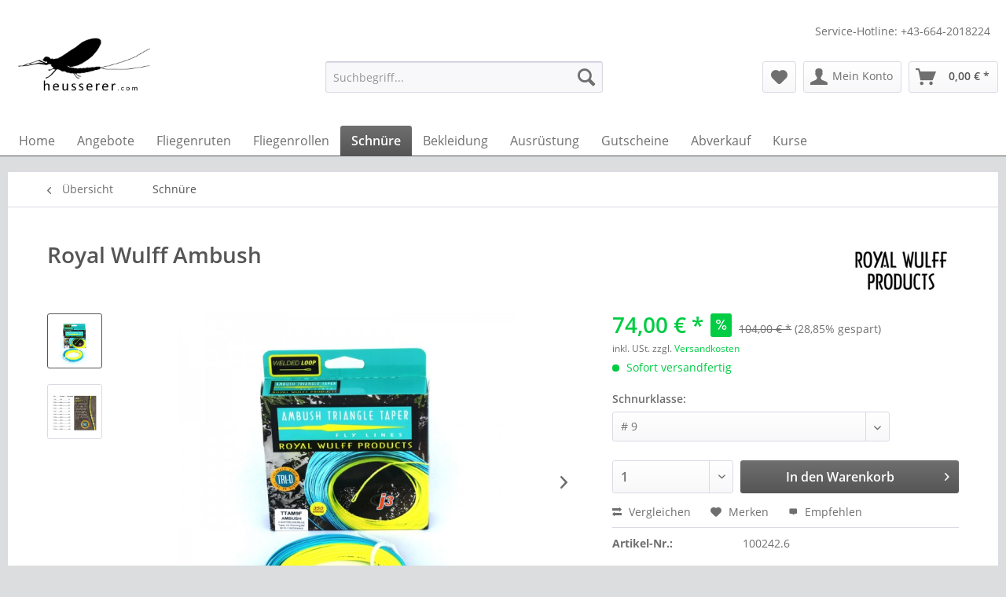

--- FILE ---
content_type: text/html; charset=UTF-8
request_url: https://www.heusserer.com/schnuere/fliegenschnuere/242/royal-wulff-ambush?c=19
body_size: 9237
content:
<!DOCTYPE html>
<html class="no-js" lang="de" itemscope="itemscope" itemtype="http://schema.org/WebPage">
<head>
<meta charset="utf-8">
<meta name="author" content="" />
<meta name="robots" content="index,follow" />
<meta name="revisit-after" content="15 days" />
<meta name="keywords" content="Royal Wulff Ambush Fliegenschnur Fliegenfischen" />
<meta name="description" content="Royal Wulff Ambush Fliegenschnur" />
<meta property="og:type" content="product" />
<meta property="og:site_name" content="Fliegenfischen Heußerer" />
<meta property="og:url" content="https://www.heusserer.com/schnuere/fliegenschnuere/242/royal-wulff-ambush" />
<meta property="og:title" content="Royal Wulff Ambush" />
<meta property="og:description" content="Die Royal Wulff Ambush Triangle Taper TTAMF&amp;nbsp;Fliegenschnur wurde&amp;nbsp;für Distanz-Rollwürfe mit der Einhandrute auf Forellen und Steelhead ohne viel Rückraum entwickelt. Die stabile Keule eignet sich hervorragend für das..." />
<meta property="og:image" content="https://www.heusserer.com/media/image/85/c5/15/RoyalWulffTTAMF.jpg" />
<meta property="product:brand" content="Royal Wulff" />
<meta property="product:price" content="74,00" />
<meta property="product:product_link" content="https://www.heusserer.com/schnuere/fliegenschnuere/242/royal-wulff-ambush" />
<meta name="twitter:card" content="product" />
<meta name="twitter:site" content="Fliegenfischen Heußerer" />
<meta name="twitter:title" content="Royal Wulff Ambush" />
<meta name="twitter:description" content="Die Royal Wulff Ambush Triangle Taper TTAMF&amp;nbsp;Fliegenschnur wurde&amp;nbsp;für Distanz-Rollwürfe mit der Einhandrute auf Forellen und Steelhead ohne viel Rückraum entwickelt. Die stabile Keule eignet sich hervorragend für das..." />
<meta name="twitter:image" content="https://www.heusserer.com/media/image/85/c5/15/RoyalWulffTTAMF.jpg" />
<meta itemprop="copyrightHolder" content="Fliegenfischen Heußerer" />
<meta itemprop="copyrightYear" content="2016" />
<meta itemprop="isFamilyFriendly" content="True" />
<meta itemprop="image" content="https://www.heusserer.com/media/image/bb/d6/d5/logo_web_small.png" />
<meta name="viewport" content="width=device-width, initial-scale=1.0, user-scalable=no">
<meta name="mobile-web-app-capable" content="yes">
<meta name="apple-mobile-web-app-title" content="Fliegenfischen Heußerer">
<meta name="apple-mobile-web-app-capable" content="yes">
<meta name="apple-mobile-web-app-status-bar-style" content="default">
<link rel="apple-touch-icon" href="https://www.heusserer.com/media/image/f2/58/4e/apple_touch_icon.png">
<link rel="shortcut icon" href="https://www.heusserer.com/media/image/07/ca/56/favicon-16x16.png">
<meta name="msapplication-navbutton-color" content="#555555" />
<meta name="application-name" content="Fliegenfischen Heußerer" />
<meta name="msapplication-starturl" content="https://www.heusserer.com/" />
<meta name="msapplication-window" content="width=1024;height=768" />
<meta name="msapplication-TileImage" content="https://www.heusserer.com/media/image/c3/99/4b/windows_tile_icon.png">
<meta name="msapplication-TileColor" content="#555555">
<meta name="theme-color" content="#555555" />
<link rel="canonical" href="https://www.heusserer.com/schnuere/fliegenschnuere/242/royal-wulff-ambush" />
<title itemprop="name">Royal Wulff Ambush | Fliegenfischen Heußerer</title>
<link href="/web/cache/1734227398_07b5da43035481c89bf933272128c1f2.css" media="all" rel="stylesheet" type="text/css" />
</head>
<body class="is--ctl-detail is--act-index" >
<div class="page-wrap">
<noscript class="noscript-main">
<div class="alert is--warning">
<div class="alert--icon">
<i class="icon--element icon--warning"></i>
</div>
<div class="alert--content">
Um Fliegenfischen&#x20;Heu&#xDF;erer in vollem Umfang nutzen zu k&ouml;nnen, empfehlen wir Ihnen Javascript in Ihrem Browser zu aktiveren.
</div>
</div>
</noscript>
<header class="header-main">
<div class="top-bar">
<div class="container block-group">
<nav class="top-bar--navigation block" role="menubar">

    



    

<div class="navigation--entry entry--compare is--hidden" role="menuitem" aria-haspopup="true" data-drop-down-menu="true">
    

</div>
</nav>
</div>
</div>
<div class="container header--navigation">
<div class="logo-main block-group" role="banner">
<div class="logo--shop block">
<a class="logo--link" href="https://www.heusserer.com/" title="Fliegenfischen Heußerer - zur Startseite wechseln">
<picture>
<source srcset="https://www.heusserer.com/media/image/bb/d6/d5/logo_web_small.png" media="(min-width: 78.75em)">
<source srcset="https://www.heusserer.com/media/image/bb/d6/d5/logo_web_small.png" media="(min-width: 64em)">
<source srcset="https://www.heusserer.com/media/image/bb/d6/d5/logo_web_small.png" media="(min-width: 48em)">
<img srcset="https://www.heusserer.com/media/image/bb/d6/d5/logo_web_small.png" alt="Fliegenfischen Heußerer - zur Startseite wechseln" />
</picture>
</a>
</div>
</div>
<nav class="shop--navigation block-group">
<div class="logo--supportinfo block">
Service-Hotline: +43-664-2018224<br/><small>&nbsp;</small>
</div>
<ul class="navigation--list block-group" role="menubar">
<li class="navigation--entry entry--menu-left" role="menuitem">
<a class="entry--link entry--trigger btn is--icon-left" href="#offcanvas--left" data-offcanvas="true" data-offCanvasSelector=".sidebar-main">
<i class="icon--menu"></i> Menü
</a>
</li>
<li class="navigation--entry entry--search" role="menuitem" data-search="true" aria-haspopup="true">
<a class="btn entry--link entry--trigger" href="#show-hide--search" title="Suche anzeigen / schließen">
<i class="icon--search"></i>
<span class="search--display">Suchen</span>
</a>
<form action="/search" method="get" class="main-search--form">
<input type="search" name="sSearch" class="main-search--field" autocomplete="off" autocapitalize="off" placeholder="Suchbegriff..." maxlength="30" />
<button type="submit" class="main-search--button">
<i class="icon--search"></i>
<span class="main-search--text">Suchen</span>
</button>
<div class="form--ajax-loader">&nbsp;</div>
</form>
<div class="main-search--results"></div>
</li>

    <li class="navigation--entry entry--notepad" role="menuitem">
        <a href="https://www.heusserer.com/note" title="Merkzettel" class="btn">
            <i class="icon--heart"></i>
                    </a>
    </li>




    <li class="navigation--entry entry--account"
        role="menuitem"
        data-offcanvas="true"
        data-offCanvasSelector=".account--dropdown-navigation">
        
            <a href="https://www.heusserer.com/account"
               title="Mein Konto"
               class="btn is--icon-left entry--link account--link">
                <i class="icon--account"></i>
                                    <span class="account--display">
                        Mein Konto
                    </span>
                            </a>
        

            </li>




    <li class="navigation--entry entry--cart" role="menuitem">
        <a class="btn is--icon-left cart--link" href="https://www.heusserer.com/checkout/cart" title="Warenkorb">
            <span class="cart--display">
                                    Warenkorb
                            </span>

            <span class="badge is--primary is--minimal cart--quantity is--hidden">0</span>

            <i class="icon--basket"></i>

            <span class="cart--amount">
                0,00&nbsp;&euro; *
            </span>
        </a>
        <div class="ajax-loader">&nbsp;</div>
    </li>



</ul>
</nav>
<div class="container--ajax-cart" data-collapse-cart="true" data-displayMode="offcanvas"></div>
</div>
</header>
<nav class="navigation-main">
<div class="container" data-menu-scroller="true" data-listSelector=".navigation--list.container" data-viewPortSelector=".navigation--list-wrapper">
<div class="navigation--list-wrapper">
<ul class="navigation--list container" role="menubar" itemscope="itemscope" itemtype="http://schema.org/SiteNavigationElement">
<li class="navigation--entry is--home" role="menuitem"><a class="navigation--link is--first" href="https://www.heusserer.com/" title="Home" itemprop="url"><span itemprop="name">Home</span></a></li><li class="navigation--entry" role="menuitem"><a class="navigation--link" href="https://www.heusserer.com/angebote/" title="Angebote" itemprop="url"><span itemprop="name">Angebote</span></a></li><li class="navigation--entry" role="menuitem"><a class="navigation--link" href="https://www.heusserer.com/fliegenruten/" title="Fliegenruten" itemprop="url"><span itemprop="name">Fliegenruten</span></a></li><li class="navigation--entry" role="menuitem"><a class="navigation--link" href="https://www.heusserer.com/fliegenrollen/" title="Fliegenrollen" itemprop="url"><span itemprop="name">Fliegenrollen</span></a></li><li class="navigation--entry is--active" role="menuitem"><a class="navigation--link is--active" href="https://www.heusserer.com/schnuere/" title="Schnüre" itemprop="url"><span itemprop="name">Schnüre</span></a></li><li class="navigation--entry" role="menuitem"><a class="navigation--link" href="https://www.heusserer.com/bekleidung/" title="Bekleidung" itemprop="url"><span itemprop="name">Bekleidung</span></a></li><li class="navigation--entry" role="menuitem"><a class="navigation--link" href="https://www.heusserer.com/ausruestung/" title="Ausrüstung" itemprop="url"><span itemprop="name">Ausrüstung</span></a></li><li class="navigation--entry" role="menuitem"><a class="navigation--link" href="https://www.heusserer.com/gutscheine/" title="Gutscheine" itemprop="url"><span itemprop="name">Gutscheine</span></a></li><li class="navigation--entry" role="menuitem"><a class="navigation--link" href="https://www.heusserer.com/abverkauf/" title="Abverkauf" itemprop="url"><span itemprop="name">Abverkauf</span></a></li><li class="navigation--entry" role="menuitem"><a class="navigation--link" href="https://www.heusserer.com/kurse/" title="Kurse" itemprop="url"><span itemprop="name">Kurse</span></a></li>            </ul>
</div>
</div>
</nav>
<section class="content-main container block-group">
<nav class="content--breadcrumb block">
<a class="breadcrumb--button breadcrumb--link" href="https://www.heusserer.com/schnuere/" title="Übersicht">
<i class="icon--arrow-left"></i>
<span class="breadcrumb--title">Übersicht</span>
</a>
<ul class="breadcrumb--list" role="menu" itemscope itemtype="http://schema.org/BreadcrumbList">
<li class="breadcrumb--entry is--active" itemprop="itemListElement" itemscope itemtype="http://schema.org/ListItem">
<a class="breadcrumb--link" href="https://www.heusserer.com/schnuere/" title="Schnüre" itemprop="item">
<link itemprop="url" href="https://www.heusserer.com/schnuere/" />
<span class="breadcrumb--title" itemprop="name">Schnüre</span>
</a>
<meta itemprop="position" content="0" />
</li>
</ul>
</nav>
<nav class="product--navigation">
<a href="#" class="navigation--link link--prev">
<div class="link--prev-button">
<span class="link--prev-inner">Zurück</span>
</div>
<div class="image--wrapper">
<div class="image--container"></div>
</div>
</a>
<a href="#" class="navigation--link link--next">
<div class="link--next-button">
<span class="link--next-inner">Vor</span>
</div>
<div class="image--wrapper">
<div class="image--container"></div>
</div>
</a>
</nav>
<div class="content-main--inner">
<aside class="sidebar-main off-canvas">
<div class="navigation--smartphone">
<ul class="navigation--list ">
<li class="navigation--entry entry--close-off-canvas">
<a href="#close-categories-menu" title="Menü schließen" class="navigation--link">
Menü schließen <i class="icon--arrow-right"></i>
</a>
</li>
</ul>
<div class="mobile--switches">

    



    

</div>
</div>
<div class="sidebar--categories-wrapper" data-subcategory-nav="true" data-mainCategoryId="3" data-categoryId="19" data-fetchUrl="/widgets/listing/getCategory/categoryId/19">
<div class="categories--headline navigation--headline">
Kategorien
</div>
<div class="sidebar--categories-navigation">
<ul class="sidebar--navigation categories--navigation navigation--list is--drop-down is--level0 is--rounded" role="menu">
<li class="navigation--entry" role="menuitem">
<a class="navigation--link" href="https://www.heusserer.com/angebote/" data-categoryId="136" data-fetchUrl="/widgets/listing/getCategory/categoryId/136" title="Angebote" >
Angebote
</a>
</li>
<li class="navigation--entry has--sub-children" role="menuitem">
<a class="navigation--link link--go-forward" href="https://www.heusserer.com/fliegenruten/" data-categoryId="8" data-fetchUrl="/widgets/listing/getCategory/categoryId/8" title="Fliegenruten" >
Fliegenruten
<span class="is--icon-right">
<i class="icon--arrow-right"></i>
</span>
</a>
</li>
<li class="navigation--entry has--sub-children" role="menuitem">
<a class="navigation--link link--go-forward" href="https://www.heusserer.com/fliegenrollen/" data-categoryId="14" data-fetchUrl="/widgets/listing/getCategory/categoryId/14" title="Fliegenrollen" >
Fliegenrollen
<span class="is--icon-right">
<i class="icon--arrow-right"></i>
</span>
</a>
</li>
<li class="navigation--entry is--active has--sub-categories has--sub-children" role="menuitem">
<a class="navigation--link is--active has--sub-categories link--go-forward" href="https://www.heusserer.com/schnuere/" data-categoryId="19" data-fetchUrl="/widgets/listing/getCategory/categoryId/19" title="Schnüre" >
Schnüre
<span class="is--icon-right">
<i class="icon--arrow-right"></i>
</span>
</a>
<ul class="sidebar--navigation categories--navigation navigation--list is--level1 is--rounded" role="menu">
<li class="navigation--entry" role="menuitem">
<a class="navigation--link" href="https://www.heusserer.com/schnuere/fliegenschnuere/" data-categoryId="118" data-fetchUrl="/widgets/listing/getCategory/categoryId/118" title="Fliegenschnüre" >
Fliegenschnüre
</a>
</li>
<li class="navigation--entry" role="menuitem">
<a class="navigation--link" href="https://www.heusserer.com/schnuere/backing/" data-categoryId="119" data-fetchUrl="/widgets/listing/getCategory/categoryId/119" title="Backing" >
Backing
</a>
</li>
<li class="navigation--entry" role="menuitem">
<a class="navigation--link" href="https://www.heusserer.com/schnuere/vorfachmaterial/" data-categoryId="120" data-fetchUrl="/widgets/listing/getCategory/categoryId/120" title="Vorfachmaterial" >
Vorfachmaterial
</a>
</li>
</ul>
</li>
<li class="navigation--entry has--sub-children" role="menuitem">
<a class="navigation--link link--go-forward" href="https://www.heusserer.com/bekleidung/" data-categoryId="130" data-fetchUrl="/widgets/listing/getCategory/categoryId/130" title="Bekleidung" >
Bekleidung
<span class="is--icon-right">
<i class="icon--arrow-right"></i>
</span>
</a>
</li>
<li class="navigation--entry has--sub-children" role="menuitem">
<a class="navigation--link link--go-forward" href="https://www.heusserer.com/ausruestung/" data-categoryId="134" data-fetchUrl="/widgets/listing/getCategory/categoryId/134" title="Ausrüstung" >
Ausrüstung
<span class="is--icon-right">
<i class="icon--arrow-right"></i>
</span>
</a>
</li>
<li class="navigation--entry" role="menuitem">
<a class="navigation--link" href="https://www.heusserer.com/gutscheine/" data-categoryId="126" data-fetchUrl="/widgets/listing/getCategory/categoryId/126" title="Gutscheine" >
Gutscheine
</a>
</li>
<li class="navigation--entry" role="menuitem">
<a class="navigation--link" href="https://www.heusserer.com/abverkauf/" data-categoryId="127" data-fetchUrl="/widgets/listing/getCategory/categoryId/127" title="Abverkauf" >
Abverkauf
</a>
</li>
<li class="navigation--entry" role="menuitem">
<a class="navigation--link" href="https://www.heusserer.com/kurse/" data-categoryId="63" data-fetchUrl="/widgets/listing/getCategory/categoryId/63" title="Kurse" >
Kurse
</a>
</li>
</ul>
</div>
</div>
</aside>
<div class="content--wrapper">
<div class="content product--details" itemscope itemtype="http://schema.org/Product" data-product-navigation="/widgets/listing/productNavigation" data-category-id="19" data-main-ordernumber="100242.6" data-ajax-wishlist="true" data-compare-ajax="true" data-ajax-variants-container="true">
<header class="product--header">
<div class="product--info">
<h1 class="product--title" itemprop="name">
Royal Wulff Ambush
</h1>
<div class="product--supplier">
<a href="https://www.heusserer.com/royal-wulff/" title="Weitere Artikel von Royal Wulff" class="product--supplier-link">
<img src="https://www.heusserer.com/media/image/cb/75/ca/Royal-Wulff.jpg" alt="Royal Wulff">
</a>
</div>
</div>
</header>
<div class="product--detail-upper block-group">
<div class="product--image-container image-slider product--image-zoom" data-image-slider="true" data-image-gallery="true" data-maxZoom="0" data-thumbnails=".image--thumbnails" >
<div class="image--thumbnails image-slider--thumbnails">
<div class="image-slider--thumbnails-slide">
<a href="" title="Vorschau: Royal Wulff Ambush" class="thumbnail--link is--active">
<img srcset="https://www.heusserer.com/media/image/2f/90/ef/RoyalWulffTTAMF_200x200.jpg" alt="Vorschau: Royal Wulff Ambush" title="Vorschau: Royal Wulff Ambush" class="thumbnail--image" />
</a>
<a href="" title="Vorschau: Royal Wulff Ambush" class="thumbnail--link">
<img srcset="https://www.heusserer.com/media/image/69/de/69/RoyalWulffTTAMF_1_200x200.jpg" alt="Vorschau: Royal Wulff Ambush" title="Vorschau: Royal Wulff Ambush" class="thumbnail--image" />
</a>
</div>
</div>
<div class="image-slider--container">
<div class="image-slider--slide">
<div class="image--box image-slider--item">
<span class="image--element" data-img-large="https://www.heusserer.com/media/image/92/3a/70/RoyalWulffTTAMF_1280x1280.jpg" data-img-small="https://www.heusserer.com/media/image/2f/90/ef/RoyalWulffTTAMF_200x200.jpg" data-img-original="https://www.heusserer.com/media/image/85/c5/15/RoyalWulffTTAMF.jpg" data-alt="Royal Wulff Ambush">
<span class="image--media">
<img srcset="https://www.heusserer.com/media/image/b0/bb/38/RoyalWulffTTAMF_600x600.jpg" src="https://www.heusserer.com/media/image/b0/bb/38/RoyalWulffTTAMF_600x600.jpg" alt="Royal Wulff Ambush" itemprop="image" />
</span>
</span>
</div>
<div class="image--box image-slider--item">
<span class="image--element" data-img-large="https://www.heusserer.com/media/image/b6/1a/e3/RoyalWulffTTAMF_1_1280x1280.jpg" data-img-small="https://www.heusserer.com/media/image/69/de/69/RoyalWulffTTAMF_1_200x200.jpg" data-img-original="https://www.heusserer.com/media/image/6a/4f/d5/RoyalWulffTTAMF_1.jpg" data-alt="Royal Wulff Ambush">
<span class="image--media">
<img srcset="https://www.heusserer.com/media/image/ea/22/63/RoyalWulffTTAMF_1_600x600.jpg" alt="Royal Wulff Ambush" itemprop="image" />
</span>
</span>
</div>
</div>
</div>
<div class="image--dots image-slider--dots panel--dot-nav">
<a href="#" class="dot--link">&nbsp;</a>
<a href="#" class="dot--link">&nbsp;</a>
</div>
</div>
<div class="product--buybox block">
<meta itemprop="brand" content="Royal Wulff"/>
<div itemprop="offers" itemscope itemtype="http://schema.org/Offer" class="buybox--inner">
<meta itemprop="priceCurrency" content="EUR"/>
<div class="product--price price--default price--discount">
<span class="price--content content--default">
<meta itemprop="price" content="74.00">
74,00&nbsp;&euro; *
</span>
<span class="price--discount-icon">
<i class="icon--percent2"></i>
</span>
<span class="content--discount">
<span class="price--line-through">104,00&nbsp;&euro; *</span>
<span class="price--discount-percentage">(28,85% gespart)</span>
</span>
</div>
<p class="product--tax" data-content="" data-modalbox="true" data-targetSelector="a" data-mode="ajax">
inkl. USt. zzgl. <a title="Versandkosten" href="https://www.heusserer.com/lieferung-und-versandkosten">Versandkosten</a>
</p>
<div class="product--delivery">
<link itemprop="availability" href="http://schema.org/InStock" />
<p class="delivery--information">
<span class="delivery--text delivery--text-available">
<i class="delivery--status-icon delivery--status-available"></i>
Sofort versandfertig
</span>
</p>
</div>
<div class="product--configurator">
<form method="post" action="https://www.heusserer.com/schnuere/fliegenschnuere/242/royal-wulff-ambush" class="configurator--form upprice--form">
<p class="configurator--label">Schnurklasse:</p>
<div class="select-field">
<select name="group[12]" data-ajax-select-variants="true">
<option selected="selected" value="48">
# 9                            </option>
<option value="49">
# 10                            </option>
</select>
</div>
<noscript>
<input name="recalc" type="submit" value="Auswählen" />
</noscript>
</form>
</div>
<form name="sAddToBasket" method="post" action="https://www.heusserer.com/checkout/addArticle" class="buybox--form" data-add-article="true" data-eventName="submit" data-showModal="false" data-addArticleUrl="https://www.heusserer.com/checkout/ajaxAddArticleCart">
<input type="hidden" name="sActionIdentifier" value=""/>
<input type="hidden" name="sAddAccessories" id="sAddAccessories" value=""/>
<input type="hidden" name="sAdd" value="100242.6"/>
<div class="buybox--button-container block-group">
<div class="buybox--quantity block">
<div class="select-field">
<select id="sQuantity" name="sQuantity" class="quantity--select">
<option value="1">1</option>
<option value="2">2</option>
<option value="3">3</option>
<option value="4">4</option>
<option value="5">5</option>
<option value="6">6</option>
<option value="7">7</option>
<option value="8">8</option>
<option value="9">9</option>
<option value="10">10</option>
</select>
</div>
</div>
<button class="buybox--button block btn is--primary is--icon-right is--center is--large" name="In den Warenkorb">
<span class="buy-btn--cart-add">In den</span> <span class="buy-btn--cart-text">Warenkorb</span> <i class="icon--arrow-right"></i>
</button>
</div>
</form>
<nav class="product--actions">
<form action="https://www.heusserer.com/compare/add_article/articleID/242" method="post" class="action--form">
<button type="submit" data-product-compare-add="true" title="Vergleichen" class="action--link action--compare">
<i class="icon--compare"></i> Vergleichen
</button>
</form>
<form action="https://www.heusserer.com/note/add/ordernumber/100242.6" method="post" class="action--form">
<button type="submit" class="action--link link--notepad" title="Auf den Merkzettel" data-ajaxUrl="https://www.heusserer.com/note/ajaxAdd/ordernumber/100242.6" data-text="Gemerkt">
<i class="icon--heart"></i> <span class="action--text">Merken</span>
</button>
</form>
<a href="https://www.heusserer.com/tellafriend/index/sArticle/242" rel="nofollow" title="Artikel weiterempfehlen" class="action--link link--tell-a-friend">
<i class="icon--comment"></i> Empfehlen
</a>
</nav>
</div>
<ul class="product--base-info list--unstyled">
<li class="base-info--entry entry--sku">
<strong class="entry--label">
Artikel-Nr.:
</strong>
<meta itemprop="productID" content="1435"/>
<span class="entry--content" itemprop="sku">
100242.6
</span>
</li>
</ul>
</div>
</div>
<div class="tab-menu--product">
<div class="tab--navigation">
<a href="#" class="tab--link" title="Beschreibung" data-tabName="description">Beschreibung</a>
</div>
<div class="tab--container-list">
<div class="tab--container">
<div class="tab--header">
<a href="#" class="tab--title" title="Beschreibung">Beschreibung</a>
</div>
<div class="tab--preview">
Die Royal Wulff Ambush Triangle Taper TTAMF&nbsp;Fliegenschnur wurde&nbsp;für Distanz-Rollwürfe...<a href="#" class="tab--link" title=" mehr"> mehr</a>
</div>
<div class="tab--content">
<div class="buttons--off-canvas">
<a href="#" title="Menü schließen" class="close--off-canvas">
<i class="icon--arrow-left"></i>
Menü schließen
</a>
</div>
<div class="content--description">
<div class="product--description" itemprop="description">
<p><span style="font-size: small;" data-mce-mark="1">Die Royal Wulff Ambush Triangle Taper TTAMF&nbsp;Fliegenschnur wurde&nbsp;für Distanz-Rollwürfe mit der Einhandrute auf Forellen und Steelhead ohne viel Rückraum entwickelt. Die stabile Keule eignet sich hervorragend für das Transportieren&nbsp;von großen Fliegen und Streamern. Die 2-färbige Vollschnur (gelber Schusskopf mit hellblauer Laufleine)&nbsp;unterstützt optisch beim Finden des exakten Ladepunktes. Das J3-Coating macht die Schnur&nbsp;sehr schussfreudig und hochschwimmend.&nbsp;Die Schnur wird mit integriertem Loop geliefert, welches ein schnelles Wechseln des Vorfaches ermöglicht, ohne die Schnur Einkürzen zu müssen.</span></p>
<ul>
<li><span style="font-size: small;" data-mce-mark="1">TT (Triangle Taper) - schusskopfartig!</span></li>
<li><span style="font-size: small;" data-mce-mark="1">schwimmend</span></li>
<li><span style="font-size: small;" data-mce-mark="1">Farbe: gelber Schusskopf mit hellblauer Laufleine (Vollschnur)</span></li>
<li><span style="font-size: small;" data-mce-mark="1">Keulenlänge: 5,5m (Schnurklasse #4-6),&nbsp;6,1m (Schnurklasse #7-8),&nbsp;7,3m (Schnurklasse #9-11),&nbsp;7,6m (Schnurklasse #12),&nbsp;8,7m (Schnurklasse #13),&nbsp;8,8m (Schnurklasse #14)</span></li>
<li><span style="font-size: small;" data-mce-mark="1">Gesamtlänge: 27,00m</span></li>
<li><span style="font-size: small;" data-mce-mark="1">mit integriertem Loop und&nbsp;J3-Coating (glatte Oberfläche)</span></li>
<li><span style="font-size: small;" data-mce-mark="1">Tri-D Lasergravur für Keulengewicht und Schnurklasse</span></li>
</ul>
<p><span style="font-size: small;" data-mce-mark="1">Keulengewicht (Grain-Tabelle) siehe Produktfoto 2 !! </span></p>
<p><span style="font-size: small;" data-mce-mark="1">Zusatz: Schnurklasse #15: 650 grains</span></p>
</div>
<div class="product--properties panel has--border">
<table class="product--properties-table">
<tr class="product--properties-row">
<td class="product--properties-label is--bold">Schnurklasse:</td>
<td class="product--properties-value"># 4, # 5, # 6, # 7, # 8, # 9, # 10, # 11, # 12, # 13, # 14, 10-15g, 15-20g, 20-25g, 25-30g, 30-35g, 35-40g</td>
</tr>
<tr class="product--properties-row">
<td class="product--properties-label is--bold">Schnurtyp:</td>
<td class="product--properties-value">Einhandschnur, Zweihandschnur, Schusskopf, schwimmend</td>
</tr>
</table>
</div>
<div class="content--title">
Weiterführende Links zu "Royal Wulff Ambush"
</div>
<ul class="content--list list--unstyled">
<li class="list--entry">
<a href="https://www.heusserer.com/anfrageformular?sInquiry=detail&sOrdernumber=100242.6" rel="nofollow" class="content--link link--contact" title="Fragen zum Artikel?">
<i class="icon--arrow-right"></i> Fragen zum Artikel?
</a>
</li>
<li class="list--entry">
<a href="https://www.heusserer.com/royal-wulff/" target="_parent" class="content--link link--supplier" title="Weitere Artikel von Royal Wulff">
<i class="icon--arrow-right"></i> Weitere Artikel von Royal Wulff
</a>
</li>
</ul>
</div>
</div>
</div>
</div>
</div>
<div class="tab-menu--cross-selling">
<div class="tab--navigation">
</div>
<div class="tab--container-list">
</div>
</div>
</div>
</div>
<div class="last-seen-products is--hidden" data-last-seen-products="true">
<div class="last-seen-products--title">
Zuletzt angesehen
</div>
<div class="last-seen-products--slider product-slider" data-product-slider="true">
<div class="last-seen-products--container product-slider--container"></div>
</div>
</div>
</div>
</section>
<footer class="footer-main">
<div class="container">
<div class="footer--columns block-group">
<div class="footer--column column--hotline is--first block">
<div class="column--headline">Fliegenfischen Heußerer</div>
<div class="column--content">
<p class="column--desc">Fliegenfischerkurse & Ausrüstung<br/>Aichberg 9a, A-8552 Eibiswald<br/>Steiermark, Österreich<br/>Telefon: +43-664-2018224<br/>Email: <a title="info@heusserer.com" href="mailto:info@heusserer.com">info@heusserer.com</a></p>
</div>
</div>
<div class="footer--column column--menu block">
<div class="column--headline">Informationen</div>
<nav class="column--navigation column--content">
<ul class="navigation--list" role="menu">
<li class="navigation--entry" role="menuitem">
<a class="navigation--link" href="https://www.heusserer.com/wolfgang-heusserer" title="Wolfgang Heußerer">
Wolfgang Heußerer
</a>
</li>
<li class="navigation--entry" role="menuitem">
<a class="navigation--link" href="https://www.heusserer.com/ffi-master-fly-casting-instructor" title="FFI Master Fly Casting Instructor">
FFI Master Fly Casting Instructor
</a>
</li>
<li class="navigation--entry" role="menuitem">
<a class="navigation--link" href="https://www.heusserer.com/standort" title="Standort">
Standort
</a>
</li>
<li class="navigation--entry" role="menuitem">
<a class="navigation--link" href="https://www.heusserer.com/kontaktformular" title="Kontakformular">
Kontakformular
</a>
</li>
<li class="navigation--entry" role="menuitem">
<a class="navigation--link" href="https://www.heusserer.com/bankverbindung" title="Bankverbindung">
Bankverbindung
</a>
</li>
<li class="navigation--entry" role="menuitem">
<a class="navigation--link" href="https://www.heusserer.com/impressum" title="Impressum">
Impressum
</a>
</li>
<li class="navigation--entry" role="menuitem">
<a class="navigation--link" href="https://www.heusserer.com/agb" title="AGB">
AGB
</a>
</li>
</ul>
</nav>
</div>
<div class="footer--column column--menu block">
<div class="column--headline">Unser Service</div>
<nav class="column--navigation column--content">
<ul class="navigation--list" role="menu">
<li class="navigation--entry" role="menuitem">
<a class="navigation--link" href="https://www.heusserer.com/kompetente-beratung" title="Kompetente Beratung">
Kompetente Beratung
</a>
</li>
<li class="navigation--entry" role="menuitem">
<a class="navigation--link" href="https://www.heusserer.com/zahlungmethoden" title="Zahlungmethoden">
Zahlungmethoden
</a>
</li>
<li class="navigation--entry" role="menuitem">
<a class="navigation--link" href="https://www.heusserer.com/lieferung-versandkosten" title="Lieferung &amp; Versandkosten">
Lieferung & Versandkosten
</a>
</li>
<li class="navigation--entry" role="menuitem">
<a class="navigation--link" href="https://www.heusserer.com/umtausch-garantie" title="Umtausch &amp; Garantie">
Umtausch & Garantie
</a>
</li>
<li class="navigation--entry" role="menuitem">
<a class="navigation--link" href="https://www.heusserer.com/widerrufsbelehrung" title="Widerrufsbelehrung">
Widerrufsbelehrung
</a>
</li>
<li class="navigation--entry" role="menuitem">
<a class="navigation--link" href="https://www.heusserer.com/datenschutz" title="Datenschutz">
Datenschutz
</a>
</li>
</ul>
</nav>
</div>
<div class="footer--column column--newsletter is--last block">
<div class="column--headline">Newsletter</div>
<div class="column--content">
<p class="column--desc">
Abonnieren Sie unseren <a title="Newsletter" href="https://www.heusserer.com/newsletter">Newsletter</a>!<br/>Wir informieren regelmäßig über Produkte, Aktionen, Kurse und andere Themen.
</p>
<form class="newsletter--form" action="https://www.heusserer.com/newsletter" method="post">
<input type="hidden" value="1" name="subscribeToNewsletter" />
<input type="email" name="newsletter" class="newsletter--field" placeholder="Ihre E-Mail Adresse" />
<button type="submit" class="newsletter--button btn">
<i class="icon--mail"></i> <span class="button--text">Newsletter abonnieren</span>
</button>
<p class="privacy-information">
<input name="privacy-checkbox" type="checkbox" id="privacy-checkbox" required="required" aria-required="true" value="1" class="is--required" />
<label for="privacy-checkbox">
Ich habe die <a title="Datenschutzbestimmungen" href="https://www.heusserer.com/datenschutz">Datenschutzbestimmungen</a> zur Kenntnis genommen.
</label>
</p>
</form>
</div>
</div>
</div>
<div class="footer--bottom">
<div class="footer--vat-info">
<p class="vat-info--text">
* Alle Preise sind Endpreise zzgl. <a title="Versandkosten" href="https://www.heusserer.com/lieferung-und-versandkosten">Versandkosten</a>, wenn nicht anders beschrieben
</p>
</div>
<div class="footer--copyright">
Copyright &copy; Wolfgang Heußerer - Alle Rechte vorbehalten
</div>
<div class="footer--logo">
<a href="https://de-de.facebook.com/heusserer/" target="_blank" rel="nofollow"><img src="/media/image/find_us_on_fb_100_bw.png" width="100" height="18" alt="Find us on Facebook" style="display:block;margin:auto;"/></a>
</div>
</div>
</div>
</footer>
</div>
<script type="text/javascript" id="footer--js-inline">
var timeNow = 1769789868;
var asyncCallbacks = [];
document.asyncReady = function (callback) {
asyncCallbacks.push(callback);
};
var controller = controller || {"vat_check_enabled":"","vat_check_required":"","register":"https:\/\/www.heusserer.com\/register","checkout":"https:\/\/www.heusserer.com\/checkout","ajax_search":"https:\/\/www.heusserer.com\/ajax_search","ajax_cart":"https:\/\/www.heusserer.com\/checkout\/ajaxCart","ajax_validate":"https:\/\/www.heusserer.com\/register","ajax_add_article":"https:\/\/www.heusserer.com\/checkout\/addArticle","ajax_listing":"\/widgets\/Listing\/ajaxListing","ajax_cart_refresh":"https:\/\/www.heusserer.com\/checkout\/ajaxAmount","ajax_address_selection":"https:\/\/www.heusserer.com\/address\/ajaxSelection","ajax_address_editor":"https:\/\/www.heusserer.com\/address\/ajaxEditor"};
var snippets = snippets || { "noCookiesNotice": "Es wurde festgestellt, dass Cookies in Ihrem Browser deaktiviert sind. Um Fliegenfischen\x20Heu\u00DFerer in vollem Umfang nutzen zu k\u00f6nnen, empfehlen wir Ihnen, Cookies in Ihrem Browser zu aktiveren." };
var themeConfig = themeConfig || {"offcanvasOverlayPage":true};
var lastSeenProductsConfig = lastSeenProductsConfig || {"baseUrl":"","shopId":1,"noPicture":"\/themes\/Frontend\/Responsive\/frontend\/_public\/src\/img\/no-picture.jpg","productLimit":"5","currentArticle":{"articleId":242,"linkDetailsRewritten":"https:\/\/www.heusserer.com\/schnuere\/fliegenschnuere\/242\/royal-wulff-ambush?number=100242.6","articleName":"Royal Wulff Ambush # 9","imageTitle":"","images":[{"source":"https:\/\/www.heusserer.com\/media\/image\/2f\/90\/ef\/RoyalWulffTTAMF_200x200.jpg","retinaSource":null,"sourceSet":"https:\/\/www.heusserer.com\/media\/image\/2f\/90\/ef\/RoyalWulffTTAMF_200x200.jpg"},{"source":"https:\/\/www.heusserer.com\/media\/image\/b0\/bb\/38\/RoyalWulffTTAMF_600x600.jpg","retinaSource":null,"sourceSet":"https:\/\/www.heusserer.com\/media\/image\/b0\/bb\/38\/RoyalWulffTTAMF_600x600.jpg"},{"source":"https:\/\/www.heusserer.com\/media\/image\/92\/3a\/70\/RoyalWulffTTAMF_1280x1280.jpg","retinaSource":null,"sourceSet":"https:\/\/www.heusserer.com\/media\/image\/92\/3a\/70\/RoyalWulffTTAMF_1280x1280.jpg"},{"source":"https:\/\/www.heusserer.com\/media\/image\/f9\/57\/e8\/RoyalWulffTTAMF_800x800.jpg","retinaSource":null,"sourceSet":"https:\/\/www.heusserer.com\/media\/image\/f9\/57\/e8\/RoyalWulffTTAMF_800x800.jpg"}]}};
var csrfConfig = csrfConfig || {"generateUrl":"\/csrftoken","basePath":"","shopId":1};
var statisticDevices = [
{ device: 'mobile', enter: 0, exit: 767 },
{ device: 'tablet', enter: 768, exit: 1259 },
{ device: 'desktop', enter: 1260, exit: 5160 }
];
</script>
<script type="text/javascript">
var datePickerGlobalConfig = datePickerGlobalConfig || {
locale: {
weekdays: {
shorthand: ['So', 'Mo', 'Di', 'Mi', 'Do', 'Fr', 'Sa'],
longhand: ['Sonntag', 'Montag', 'Dienstag', 'Mittwoch', 'Donnerstag', 'Freitag', 'Samstag']
},
months: {
shorthand: ['Jan', 'Feb', 'Mär', 'Apr', 'Mai', 'Jun', 'Jul', 'Aug', 'Sep', 'Okt', 'Nov', 'Dez'],
longhand: ['Januar', 'Februar', 'März', 'April', 'Mai', 'Juni', 'Juli', 'August', 'September', 'Oktober', 'November', 'Dezember']
},
firstDayOfWeek: 1,
weekAbbreviation: 'KW',
rangeSeparator: ' bis ',
scrollTitle: 'Zum Wechseln scrollen',
toggleTitle: 'Zum Öffnen klicken',
daysInMonth: [31, 28, 31, 30, 31, 30, 31, 31, 30, 31, 30, 31]
},
dateFormat: 'Y-m-d',
timeFormat: ' H:i:S',
altFormat: 'j. F Y',
altTimeFormat: ' - H:i'
};
</script>
<iframe id="refresh-statistics" width="0" height="0" style="display:none;"></iframe>
<script type="text/javascript">
(function(window, document) {
var cok = document.cookie.match(/session-1=([^;])+/g),
sid = (cok && cok[0]) ? cok[0] : null,
par = document.location.search.match(/sPartner=([^&])+/g),
pid = (par && par[0]) ? par[0].substring(9) : null,
cur = document.location.protocol + '//' + document.location.host,
ref = document.referrer.indexOf(cur) === -1 ? document.referrer : null,
url = "/widgets/index/refreshStatistic",
pth = document.location.pathname.replace("https://www.heusserer.com/", "/");
url += url.indexOf('?') === -1 ? '?' : '&';
url += 'requestPage=' + encodeURI(pth);
url += '&requestController=' + encodeURI("detail");
if(sid) { url += '&' + sid; }
if(pid) { url += '&partner=' + pid; }
if(ref) { url += '&referer=' + encodeURI(ref); }
url += '&articleId=' + encodeURI("242");
if (document.cookie.indexOf('x-ua-device') === -1) {
var i = 0,
device = 'desktop',
width = window.innerWidth,
breakpoints = window.statisticDevices;
if (typeof width !== 'number') {
width = (document.documentElement.clientWidth !== 0) ? document.documentElement.clientWidth : document.body.clientWidth;
}
for (; i < breakpoints.length; i++) {
if (width >= ~~(breakpoints[i].enter) && width <= ~~(breakpoints[i].exit)) {
device = breakpoints[i].device;
}
}
document.cookie = 'x-ua-device=' + device + '; path=/';
}
document
.getElementById('refresh-statistics')
.src = url;
})(window, document);
</script>
<script type="text/javascript">
var _gaq = _gaq || [];
_gaq.push(['_setAccount', "UA-72082915-1"]);
_gaq.push(['_gat._anonymizeIp']);
_gaq.push(['_trackPageview']);
(function() {
var ga = document.createElement('script');
ga.type = 'text/javascript';
ga.async = true;
ga.src = ('https:' == document.location.protocol ? 'https://ssl' : 'http://www') + '.google-analytics.com/ga.js';
(document.getElementsByTagName('head')[0] || document.getElementsByTagName('body')[0]).appendChild(ga);
})();
</script>
<script async src="/web/cache/1734227398_07b5da43035481c89bf933272128c1f2.js" id="main-script"></script>
<script type="text/javascript">
// Wrap the replacement code into a function to call it from the outside to replace the method when necessary
var replaceAsyncReady = window.replaceAsyncReady = function() {
document.asyncReady = function (callback) {
if (typeof callback === 'function') {
window.setTimeout(callback.apply(document), 0);
}
};
};
document.getElementById('main-script').addEventListener('load', function() {
if (!asyncCallbacks) {
return false;
}
for (var i = 0; i < asyncCallbacks.length; i++) {
if (typeof asyncCallbacks[i] === 'function') {
asyncCallbacks[i].call(document);
}
}
replaceAsyncReady();
});
</script>
</body>
</html>